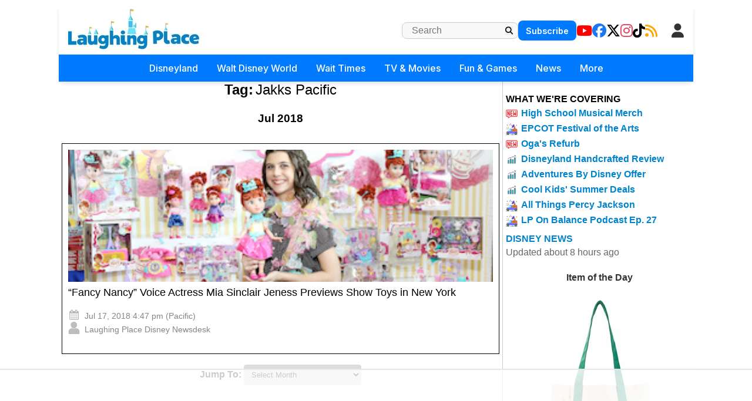

--- FILE ---
content_type: text/html
request_url: https://api.intentiq.com/profiles_engine/ProfilesEngineServlet?at=39&mi=10&dpi=936734067&pt=17&dpn=1&iiqidtype=2&iiqpcid=1a476b4c-83ad-4b68-b15b-d4d0d3898ce1&iiqpciddate=1769327790889&pcid=db57b8a9-5bc7-441b-8e3e-370ad652eb6b&idtype=3&gdpr=0&japs=false&jaesc=0&jafc=0&jaensc=0&jsver=0.33&testGroup=A&source=pbjs&ABTestingConfigurationSource=group&abtg=A&vrref=https%3A%2F%2Fwww.laughingplace.com
body_size: 54
content:
{"abPercentage":97,"adt":1,"ct":2,"isOptedOut":false,"data":{"eids":[]},"dbsaved":"false","ls":true,"cttl":86400000,"abTestUuid":"g_fb2f96eb-1096-4c98-812c-8387b45502f3","tc":9,"sid":1987498967}

--- FILE ---
content_type: text/html; charset=utf-8
request_url: https://www.google.com/recaptcha/api2/aframe
body_size: 270
content:
<!DOCTYPE HTML><html><head><meta http-equiv="content-type" content="text/html; charset=UTF-8"></head><body><script nonce="r_5gnoZMy-VT_Nu-qNlKGQ">/** Anti-fraud and anti-abuse applications only. See google.com/recaptcha */ try{var clients={'sodar':'https://pagead2.googlesyndication.com/pagead/sodar?'};window.addEventListener("message",function(a){try{if(a.source===window.parent){var b=JSON.parse(a.data);var c=clients[b['id']];if(c){var d=document.createElement('img');d.src=c+b['params']+'&rc='+(localStorage.getItem("rc::a")?sessionStorage.getItem("rc::b"):"");window.document.body.appendChild(d);sessionStorage.setItem("rc::e",parseInt(sessionStorage.getItem("rc::e")||0)+1);localStorage.setItem("rc::h",'1769327796354');}}}catch(b){}});window.parent.postMessage("_grecaptcha_ready", "*");}catch(b){}</script></body></html>

--- FILE ---
content_type: text/css
request_url: https://ads.adthrive.com/sites/5cfa8eb28500e7468bf43195/ads.min.css
body_size: 565
content:
body.single.wp-embed-responsive .adthrive-sidebar.adthrive-stuck {
margin-top: 90px !important;
}

body.blog .adthrive-content, body.archive .adthrive-content {
  grid-column: 1 / -1;
  margin-top: 50px;
  margin-bottom: 50px;
}

body.adthrive-device-phone .adthrive-below-post-2, body.adthrive-device-phone .adthrive-below-post-3 {
display: table-caption;
max-width: 1px;  
}

body:not(.wp-embed-responsive) .adthrive-ad,
body:not(.wp-embed-responsive) .adthrive-sticky-outstream {
    z-index: 1 !important;
}

body.adthrive-device-phone .kargo-ad-hover {
z-index: 999 !important;
}

/* interstitial ads */
ins[id*="AdThrive_Interstitial"] {
z-index: 2147483647 !important;
}

--- FILE ---
content_type: text/plain; charset=UTF-8
request_url: https://at.teads.tv/fpc?analytics_tag_id=PUB_17002&tfpvi=&gdpr_consent=&gdpr_status=22&gdpr_reason=220&ccpa_consent=&sv=prebid-v1
body_size: 56
content:
MDAxZjdlOWQtN2FjZS00MzdlLTkxZmQtZjBlODczMzIwNTc5IzAtNQ==

--- FILE ---
content_type: text/plain
request_url: https://rtb.openx.net/openrtbb/prebidjs
body_size: -227
content:
{"id":"c6ba1e92-9460-45cc-9a9e-fd31e472764d","nbr":0}

--- FILE ---
content_type: text/plain
request_url: https://rtb.openx.net/openrtbb/prebidjs
body_size: -84
content:
{"id":"5414fdb7-e96f-4419-86fd-b05461dec819","nbr":0}

--- FILE ---
content_type: text/plain
request_url: https://rtb.openx.net/openrtbb/prebidjs
body_size: -227
content:
{"id":"f492ae29-bc53-425b-bc76-99f443e707a3","nbr":0}

--- FILE ---
content_type: text/plain
request_url: https://rtb.openx.net/openrtbb/prebidjs
body_size: -227
content:
{"id":"7d09d160-c03f-4602-81c1-82779e8dd4fc","nbr":0}

--- FILE ---
content_type: text/plain; charset=utf-8
request_url: https://ads.adthrive.com/http-api/cv2
body_size: 3320
content:
{"om":["-1405600018501580491","-3609464385907254748","-3699013681499665150","00xbjwwl","0929nj63","0iyi1awv","0sm4lr19","1","10ua7afe","11142692","11509227","1185:1610326628","11896988","12010080","12010084","12010088","12168663","12171239","12176509","124843_10","124844_23","124848_8","1610326728","1610338925","17x0742b","1891/84805","1dynz4oo","1ktgrre1","202430_200_EAAYACogrPcXlVDpv4mCpFHbtASH4.EGy-m7zq791oD26KFcrCUyBCeqWqs_","2132:45868998","2132:45999649","2249:614129898","2249:650650503","2249:650662457","2249:674673691","2249:691925891","2249:703669956","2307:1ktgrre1","2307:4etfwvf1","2307:4yevyu88","2307:74scwdnj","2307:76odrdws","2307:7fmk89yf","2307:7uqs49qv","2307:8orkh93v","2307:9nex8xyd","2307:fqeh4hao","2307:heb21q1u","2307:hfqgqvcv","2307:iiu0wq3s","2307:innyfbu3","2307:k9ove2bo","2307:ksc9r3vq","2307:l5o549mu","2307:o4v8lu9d","2307:or0on6yk","2307:pi9dvb89","2307:plth4l1a","2307:q2chmg9g","2307:r5pphbep","2307:s2ahu2ae","2307:ta6sha5k","2307:u7p1kjgp","2307:w15c67ad","2307:wv55y51v","2307:xoozeugk","2307:z2zvrgyz","2307:zmciaqa3","24080387","2409_25495_176_CR52092921","2409_25495_176_CR52092923","2409_25495_176_CR52092954","2409_25495_176_CR52150651","2409_25495_176_CR52153848","2409_25495_176_CR52153849","2409_25495_176_CR52175340","2409_25495_176_CR52178316","2409_25495_176_CR52186411","24594054","24594056","24602726","249085659","25048614","25_ti0s3bz3","25_ztlksnbe","2676:85402407","2676:86698348","2676:86739704","27157563","2760:176_CR52178316","27bc0521-42bd-4628-945d-583aa9179fde","29402249","29414696","2jjp1phz","3018/3531e867c5f4334908653b760dff0583","3018/9a38424fb1de135f46c0067e9041bbec","3018/ff493b87de8e9a5ee8fae472b2ef23f0","306_23391296","306_24767234","308_125204_13","33637455","3490:CR52092921","3658_15032_e1an7fls","3658_15078_fqeh4hao","3658_15078_l5o549mu","3658_15106_u4atmpu4","3658_151356_echvksei","3658_155735_plth4l1a","3658_15886_5i3ultpz","3658_15936_5xwltxyh","3658_179227_ixtrvado","3658_203382_z2zvrgyz","3658_211122_wv55y51v","3658_87799_t2546w8l","3658_94590_T26225265","381513943572","3LMBEkP-wis","3aptpnuj","3g7svtxa","3swzj6q3","3v2n6fcp","408698547","409_216386","409_216388","409_216506","409_220368","409_226336","409_226352","409_227223","409_227224","409_227226","409_228060","409_228380","43a7ptxe","44023623","44629254","458901553568","4714_18819_AV447CLUNRFSRGZGSZDVC2","4714_18819_QK3SE5REXVCDHKEKVQWITS","481703827","485027845327","49869015","4yevyu88","52581653","53v6aquw","54035274","54779847","54779856","5504:203905","5510:echvksei","5510:hc7si6uf","5510:mznp7ktv","5510:quk7w53j","5510:ta6sha5k","5510:u4atmpu4","55116649","557_409_220139","557_409_220169","557_409_220332","557_409_220343","557_409_220344","557_409_220354","557_409_223589","557_409_228055","557_409_228064","557_409_235268","558_93_u4atmpu4","56341213","56635908","56635945","57_85802299_3257080317","5s8wi8hf","61524915","618576351","618876699","618980679","61900466","619089559","61916211","61916223","61916225","61916229","61932920","61932925","61932957","620646535428","6226508011","627309156","627309159","627506494","628086965","628153173","628223277","628444256","628444349","628444433","628444439","628456307","628456310","628456313","628456379","628456382","628456403","628622163","628622169","628622172","628622175","628622178","628622247","628683371","628687043","628687157","628687460","628687463","628841673","629007394","629009180","629167998","629168001","629168010","629168565","629171196","62971376","62971378","63100589","651637459","652348590","659713728691","673375558002","683738007","683738706","684492634","690_99485_1610326628","694906156","697189974","697189989","6ejtrnf9","6tj9m7jw","6wclm3on","702397981","702423494","704889081","705115332","705115523","705116521","705116861","705119942","705127202","70_86698021","74243_74_18364134","74_18364134","7969_149355_45999649","7cmeqmw8","7fmk89yf","7vplnmf7","7x298b3th35","7xb3th35","8152859","8152878","8152879","8172734","85987364","86082706","86082782","86888339","86925937","8b5u826e","8edb3geb","8orkh93v","9057/0328842c8f1d017570ede5c97267f40d","9057/211d1f0fa71d1a58cabee51f2180e38f","97_8193078","98298xzy0ek","9d5f8vic","9krcxphu","9vj21krg","a3ts2hcp","a44srrt7","a7wye4jw","af9kspoi","bd5xg6f6","bf298wolqbx","c25t9p0u","cr-2azmi2ttu9vd","cr-2azmi2ttuatj","cr-2azmi2ttubwe","cr-2azmi2ttubxe","cr-7oh4f2rau9vd","cr-flbd4mx4u9vd","cr-j608wonbuatj","cr-j608wonbubxe","cr-vb09dxh3u9vd","cr-vu0tbhteubwe","cr-xxslt4pwu9vd","cr-yow2qpavubxe","cv0h9mrv","de6sdyoz","dsugp5th","eb9vjo1r","echvksei","f3craufm","f3h9fqou","fcn2zae1","feueU8m1y4Y","fjp0ceax","fleb9ndb","fq298eh4hao","fqeh4hao","fso39hpp","funmfj04","fy5qcztw","g749lgab","gn3plkq1","gv7spfm4","h0cw921b","heb21q1u","hffavbt7","hswgcqif","hwr63jqc","ixtrvado","k2xfz54q","k7j5z20s","k9ove2bo","kk5768bd","kwj8z3gi","l4p5cwls","ldnbhfjl","ll77hviy","lqdvaorh","lxlnailk","m30fx1mp","m6rbrf6z","mnzinbrt","mrph9ge0","mul4id76","muvxy961","mznp7ktv","n8w0plts","ntjn5z55","nv5uhf1y","of8dd9pr","ofoon6ir","op9gtamy","p8xeycv0","pefxr7k2","pi9dvb89","pkydekxi","pl298th4l1a","plth4l1a","poc1p809","pzgd3hum","q1kdv2e7","qt09ii59","quk7w53j","r5pphbep","s2ahu2ae","s4s41bit","s5fkxzb8","t2uhnbes","t7d69r6a","ta6sha5k","ti0s3bz3","u1hg1p31","u30fsj32","u4atmpu4","u8px4ucu","utberk8n","vdcb5d4i","w04jlltv","w15c67ad","wfxqcwx7","ws5qkh9j","x9zgvd8e","xdaezn6y","xgjdt26g","xncaqh7c","xnfnfr4x","y51tr986","yi6qlg3p","z2frsa4f","z2zvrgyz","zisbjpsl","zj298n6yvkc","zmciaqa3","zvdz58bk","zwzjgvpw","7979132","7979135"],"pmp":[],"adomains":["123notices.com","1md.org","about.bugmd.com","acelauncher.com","adameve.com","akusoli.com","allyspin.com","askanexpertonline.com","atomapplications.com","bassbet.com","betsson.gr","biz-zone.co","bizreach.jp","braverx.com","bubbleroom.se","bugmd.com","buydrcleanspray.com","byrna.com","capitaloneshopping.com","clarifion.com","combatironapparel.com","controlcase.com","convertwithwave.com","cotosen.com","countingmypennies.com","cratedb.com","croisieurope.be","cs.money","dallasnews.com","definition.org","derila-ergo.com","dhgate.com","dhs.gov","displate.com","easyprint.app","easyrecipefinder.co","fabpop.net","familynow.club","fla-keys.com","folkaly.com","g123.jp","gameswaka.com","getbugmd.com","getconsumerchoice.com","getcubbie.com","gowavebrowser.co","gowdr.com","gransino.com","grosvenorcasinos.com","guard.io","hero-wars.com","holts.com","instantbuzz.net","itsmanual.com","jackpotcitycasino.com","justanswer.com","justanswer.es","la-date.com","lightinthebox.com","liverrenew.com","local.com","lovehoney.com","lulutox.com","lymphsystemsupport.com","manualsdirectory.org","meccabingo.com","medimops.de","mensdrivingforce.com","millioner.com","miniretornaveis.com","mobiplus.me","myiq.com","national-lottery.co.uk","naturalhealthreports.net","nbliver360.com","nikke-global.com","nordicspirit.co.uk","nuubu.com","onlinemanualspdf.co","original-play.com","outliermodel.com","paperela.com","paradisestays.site","parasiterelief.com","peta.org","photoshelter.com","plannedparenthood.org","playvod-za.com","printeasilyapp.com","printwithwave.com","profitor.com","quicklearnx.com","quickrecipehub.com","rakuten-sec.co.jp","rangeusa.com","refinancegold.com","robocat.com","royalcaribbean.com","saba.com.mx","shift.com","simple.life","spinbara.com","systeme.io","taboola.com","tackenberg.de","temu.com","tenfactorialrocks.com","theoceanac.com","topaipick.com","totaladblock.com","usconcealedcarry.com","vagisil.com","vegashero.com","vegogarden.com","veryfast.io","viewmanuals.com","viewrecipe.net","votervoice.net","vuse.com","wavebrowser.co","wavebrowserpro.com","weareplannedparenthood.org","xiaflex.com","yourchamilia.com"]}

--- FILE ---
content_type: text/plain
request_url: https://rtb.openx.net/openrtbb/prebidjs
body_size: -227
content:
{"id":"504ce137-fd53-4e12-9fd6-e9121ff35a31","nbr":0}